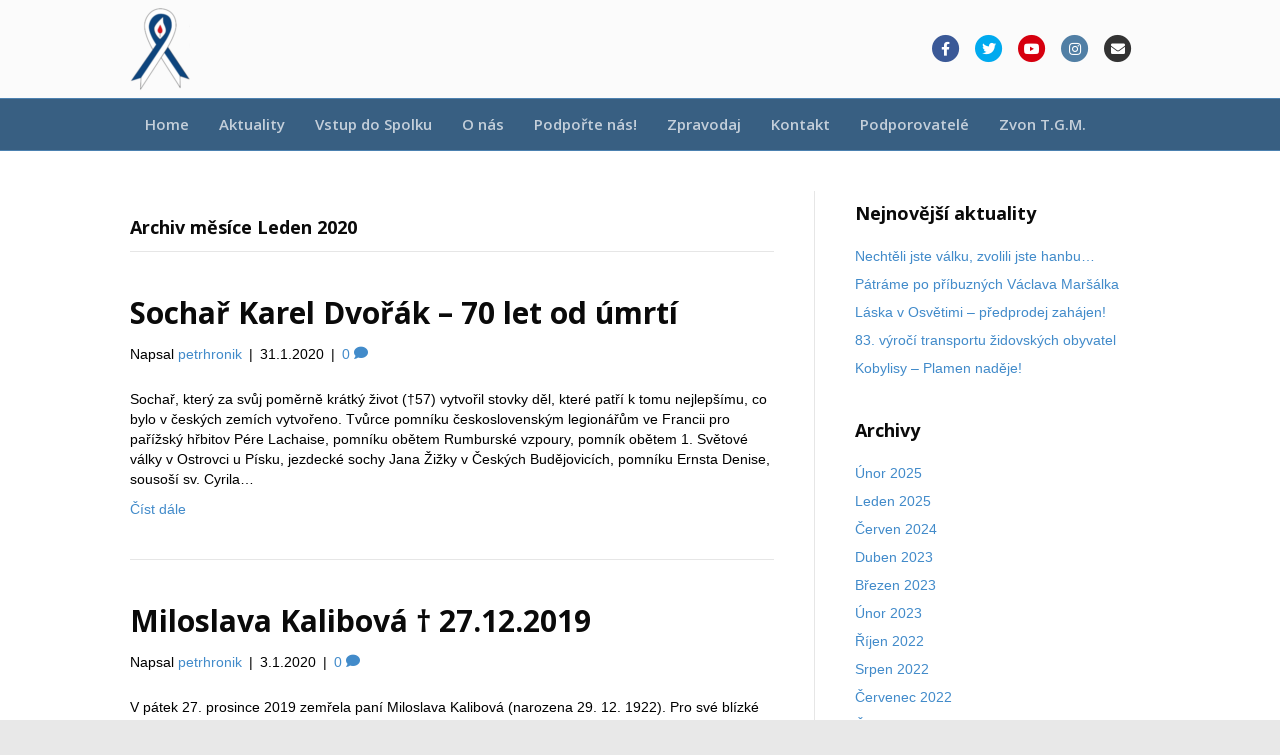

--- FILE ---
content_type: text/html; charset=UTF-8
request_url: https://spolekodboje.cz/2020/01/
body_size: 10978
content:
<!DOCTYPE html><html lang="cs"><head><meta charset="UTF-8" /><meta name='viewport' content='width=device-width, initial-scale=1.0' /><meta http-equiv='X-UA-Compatible' content='IE=edge' /><link rel="profile" href="https://gmpg.org/xfn/11" /><link rel="pingback" href="https://spolekodboje.cz/xmlrpc.php" /> <!--[if lt IE 9]> <script src="https://spolekodboje.cz/assets/themes/bb-theme/js/html5shiv.js"></script> <script src="https://spolekodboje.cz/assets/themes/bb-theme/js/respond.min.js"></script> <![endif]--><meta name='robots' content='noindex, follow' /><style>img:is([sizes="auto" i], [sizes^="auto," i]) { contain-intrinsic-size: 3000px 1500px }</style><title>Leden 2020 - Spolek odboje</title><link rel="preload" as="style" href="https://fonts.googleapis.com/css?family=Open%20Sans%3A700%2C600&#038;subset=latin%2Clatin-ext&#038;display=swap" /><link rel="stylesheet" href="https://fonts.googleapis.com/css?family=Open%20Sans%3A700%2C600&#038;subset=latin%2Clatin-ext&#038;display=swap" media="print" onload="this.media='all'" /><noscript><link rel="stylesheet" href="https://fonts.googleapis.com/css?family=Open%20Sans%3A700%2C600&#038;subset=latin%2Clatin-ext&#038;display=swap" /></noscript><meta property="og:locale" content="cs_CZ" /><meta property="og:type" content="website" /><meta property="og:title" content="Leden 2020 - Spolek odboje" /><meta property="og:url" content="https://spolekodboje.cz/2020/01/" /><meta property="og:site_name" content="Spolek odboje" /><meta name="twitter:card" content="summary_large_image" /><meta name="twitter:site" content="@spolekodboje" /> <script type="application/ld+json" class="yoast-schema-graph">{"@context":"https://schema.org","@graph":[{"@type":"CollectionPage","@id":"https://spolekodboje.cz/2020/01/","url":"https://spolekodboje.cz/2020/01/","name":"Leden 2020 - Spolek odboje","isPartOf":{"@id":"https://spolekodboje.cz/#website"},"breadcrumb":{"@id":"https://spolekodboje.cz/2020/01/#breadcrumb"},"inLanguage":"cs"},{"@type":"BreadcrumbList","@id":"https://spolekodboje.cz/2020/01/#breadcrumb","itemListElement":[{"@type":"ListItem","position":1,"name":"Domů","item":"https://spolekodboje.cz/"},{"@type":"ListItem","position":2,"name":"Archivy pro Leden 2020"}]},{"@type":"WebSite","@id":"https://spolekodboje.cz/#website","url":"https://spolekodboje.cz/","name":"Spolek odboje","description":"Spolek odboje","publisher":{"@id":"https://spolekodboje.cz/#organization"},"potentialAction":[{"@type":"SearchAction","target":{"@type":"EntryPoint","urlTemplate":"https://spolekodboje.cz/?s={search_term_string}"},"query-input":"required name=search_term_string"}],"inLanguage":"cs"},{"@type":"Organization","@id":"https://spolekodboje.cz/#organization","name":"Spolek odboje","url":"https://spolekodboje.cz/","logo":{"@type":"ImageObject","inLanguage":"cs","@id":"https://spolekodboje.cz/#/schema/logo/image/","url":"https://spolekodboje.cz/assets/uploads/sites/426/2017/03/spolek-logo.png","contentUrl":"https://spolekodboje.cz/assets/uploads/sites/426/2017/03/spolek-logo.png","width":62,"height":90,"caption":"Spolek odboje"},"image":{"@id":"https://spolekodboje.cz/#/schema/logo/image/"},"sameAs":["https://www.facebook.com/spolekodboje","https://twitter.com/spolekodboje","https://www.instagram.com/spolekodboje/"]}]}</script> <link rel='dns-prefetch' href='//cdnjs.cloudflare.com' /><link rel='dns-prefetch' href='//fonts.googleapis.com' /><link href='https://fonts.gstatic.com' crossorigin rel='preconnect' /><link rel="alternate" type="application/rss+xml" title="Spolek odboje &raquo; RSS zdroj" href="https://spolekodboje.cz/feed/" /><link rel="alternate" type="application/rss+xml" title="Spolek odboje &raquo; RSS komentářů" href="https://spolekodboje.cz/comments/feed/" /><link rel='stylesheet' id='wp-block-library-css' href='https://spolekodboje.cz/wp-includes/css/dist/block-library/style.min.css' type='text/css' media='all' /><style id='wp-block-library-theme-inline-css' type='text/css'>.wp-block-audio :where(figcaption){color:#555;font-size:13px;text-align:center}.is-dark-theme .wp-block-audio :where(figcaption){color:#ffffffa6}.wp-block-audio{margin:0 0 1em}.wp-block-code{border:1px solid #ccc;border-radius:4px;font-family:Menlo,Consolas,monaco,monospace;padding:.8em 1em}.wp-block-embed :where(figcaption){color:#555;font-size:13px;text-align:center}.is-dark-theme .wp-block-embed :where(figcaption){color:#ffffffa6}.wp-block-embed{margin:0 0 1em}.blocks-gallery-caption{color:#555;font-size:13px;text-align:center}.is-dark-theme .blocks-gallery-caption{color:#ffffffa6}:root :where(.wp-block-image figcaption){color:#555;font-size:13px;text-align:center}.is-dark-theme :root :where(.wp-block-image figcaption){color:#ffffffa6}.wp-block-image{margin:0 0 1em}.wp-block-pullquote{border-bottom:4px solid;border-top:4px solid;color:currentColor;margin-bottom:1.75em}.wp-block-pullquote cite,.wp-block-pullquote footer,.wp-block-pullquote__citation{color:currentColor;font-size:.8125em;font-style:normal;text-transform:uppercase}.wp-block-quote{border-left:.25em solid;margin:0 0 1.75em;padding-left:1em}.wp-block-quote cite,.wp-block-quote footer{color:currentColor;font-size:.8125em;font-style:normal;position:relative}.wp-block-quote:where(.has-text-align-right){border-left:none;border-right:.25em solid;padding-left:0;padding-right:1em}.wp-block-quote:where(.has-text-align-center){border:none;padding-left:0}.wp-block-quote.is-large,.wp-block-quote.is-style-large,.wp-block-quote:where(.is-style-plain){border:none}.wp-block-search .wp-block-search__label{font-weight:700}.wp-block-search__button{border:1px solid #ccc;padding:.375em .625em}:where(.wp-block-group.has-background){padding:1.25em 2.375em}.wp-block-separator.has-css-opacity{opacity:.4}.wp-block-separator{border:none;border-bottom:2px solid;margin-left:auto;margin-right:auto}.wp-block-separator.has-alpha-channel-opacity{opacity:1}.wp-block-separator:not(.is-style-wide):not(.is-style-dots){width:100px}.wp-block-separator.has-background:not(.is-style-dots){border-bottom:none;height:1px}.wp-block-separator.has-background:not(.is-style-wide):not(.is-style-dots){height:2px}.wp-block-table{margin:0 0 1em}.wp-block-table td,.wp-block-table th{word-break:normal}.wp-block-table :where(figcaption){color:#555;font-size:13px;text-align:center}.is-dark-theme .wp-block-table :where(figcaption){color:#ffffffa6}.wp-block-video :where(figcaption){color:#555;font-size:13px;text-align:center}.is-dark-theme .wp-block-video :where(figcaption){color:#ffffffa6}.wp-block-video{margin:0 0 1em}:root :where(.wp-block-template-part.has-background){margin-bottom:0;margin-top:0;padding:1.25em 2.375em}</style><style id='classic-theme-styles-inline-css' type='text/css'>/*! This file is auto-generated */
.wp-block-button__link{color:#fff;background-color:#32373c;border-radius:9999px;box-shadow:none;text-decoration:none;padding:calc(.667em + 2px) calc(1.333em + 2px);font-size:1.125em}.wp-block-file__button{background:#32373c;color:#fff;text-decoration:none}</style><style id='global-styles-inline-css' type='text/css'>:root{--wp--preset--aspect-ratio--square: 1;--wp--preset--aspect-ratio--4-3: 4/3;--wp--preset--aspect-ratio--3-4: 3/4;--wp--preset--aspect-ratio--3-2: 3/2;--wp--preset--aspect-ratio--2-3: 2/3;--wp--preset--aspect-ratio--16-9: 16/9;--wp--preset--aspect-ratio--9-16: 9/16;--wp--preset--color--black: #000000;--wp--preset--color--cyan-bluish-gray: #abb8c3;--wp--preset--color--white: #ffffff;--wp--preset--color--pale-pink: #f78da7;--wp--preset--color--vivid-red: #cf2e2e;--wp--preset--color--luminous-vivid-orange: #ff6900;--wp--preset--color--luminous-vivid-amber: #fcb900;--wp--preset--color--light-green-cyan: #7bdcb5;--wp--preset--color--vivid-green-cyan: #00d084;--wp--preset--color--pale-cyan-blue: #8ed1fc;--wp--preset--color--vivid-cyan-blue: #0693e3;--wp--preset--color--vivid-purple: #9b51e0;--wp--preset--gradient--vivid-cyan-blue-to-vivid-purple: linear-gradient(135deg,rgba(6,147,227,1) 0%,rgb(155,81,224) 100%);--wp--preset--gradient--light-green-cyan-to-vivid-green-cyan: linear-gradient(135deg,rgb(122,220,180) 0%,rgb(0,208,130) 100%);--wp--preset--gradient--luminous-vivid-amber-to-luminous-vivid-orange: linear-gradient(135deg,rgba(252,185,0,1) 0%,rgba(255,105,0,1) 100%);--wp--preset--gradient--luminous-vivid-orange-to-vivid-red: linear-gradient(135deg,rgba(255,105,0,1) 0%,rgb(207,46,46) 100%);--wp--preset--gradient--very-light-gray-to-cyan-bluish-gray: linear-gradient(135deg,rgb(238,238,238) 0%,rgb(169,184,195) 100%);--wp--preset--gradient--cool-to-warm-spectrum: linear-gradient(135deg,rgb(74,234,220) 0%,rgb(151,120,209) 20%,rgb(207,42,186) 40%,rgb(238,44,130) 60%,rgb(251,105,98) 80%,rgb(254,248,76) 100%);--wp--preset--gradient--blush-light-purple: linear-gradient(135deg,rgb(255,206,236) 0%,rgb(152,150,240) 100%);--wp--preset--gradient--blush-bordeaux: linear-gradient(135deg,rgb(254,205,165) 0%,rgb(254,45,45) 50%,rgb(107,0,62) 100%);--wp--preset--gradient--luminous-dusk: linear-gradient(135deg,rgb(255,203,112) 0%,rgb(199,81,192) 50%,rgb(65,88,208) 100%);--wp--preset--gradient--pale-ocean: linear-gradient(135deg,rgb(255,245,203) 0%,rgb(182,227,212) 50%,rgb(51,167,181) 100%);--wp--preset--gradient--electric-grass: linear-gradient(135deg,rgb(202,248,128) 0%,rgb(113,206,126) 100%);--wp--preset--gradient--midnight: linear-gradient(135deg,rgb(2,3,129) 0%,rgb(40,116,252) 100%);--wp--preset--font-size--small: 13px;--wp--preset--font-size--medium: 20px;--wp--preset--font-size--large: 36px;--wp--preset--font-size--x-large: 42px;--wp--preset--spacing--20: 0.44rem;--wp--preset--spacing--30: 0.67rem;--wp--preset--spacing--40: 1rem;--wp--preset--spacing--50: 1.5rem;--wp--preset--spacing--60: 2.25rem;--wp--preset--spacing--70: 3.38rem;--wp--preset--spacing--80: 5.06rem;--wp--preset--shadow--natural: 6px 6px 9px rgba(0, 0, 0, 0.2);--wp--preset--shadow--deep: 12px 12px 50px rgba(0, 0, 0, 0.4);--wp--preset--shadow--sharp: 6px 6px 0px rgba(0, 0, 0, 0.2);--wp--preset--shadow--outlined: 6px 6px 0px -3px rgba(255, 255, 255, 1), 6px 6px rgba(0, 0, 0, 1);--wp--preset--shadow--crisp: 6px 6px 0px rgba(0, 0, 0, 1);}:where(.is-layout-flex){gap: 0.5em;}:where(.is-layout-grid){gap: 0.5em;}body .is-layout-flex{display: flex;}.is-layout-flex{flex-wrap: wrap;align-items: center;}.is-layout-flex > :is(*, div){margin: 0;}body .is-layout-grid{display: grid;}.is-layout-grid > :is(*, div){margin: 0;}:where(.wp-block-columns.is-layout-flex){gap: 2em;}:where(.wp-block-columns.is-layout-grid){gap: 2em;}:where(.wp-block-post-template.is-layout-flex){gap: 1.25em;}:where(.wp-block-post-template.is-layout-grid){gap: 1.25em;}.has-black-color{color: var(--wp--preset--color--black) !important;}.has-cyan-bluish-gray-color{color: var(--wp--preset--color--cyan-bluish-gray) !important;}.has-white-color{color: var(--wp--preset--color--white) !important;}.has-pale-pink-color{color: var(--wp--preset--color--pale-pink) !important;}.has-vivid-red-color{color: var(--wp--preset--color--vivid-red) !important;}.has-luminous-vivid-orange-color{color: var(--wp--preset--color--luminous-vivid-orange) !important;}.has-luminous-vivid-amber-color{color: var(--wp--preset--color--luminous-vivid-amber) !important;}.has-light-green-cyan-color{color: var(--wp--preset--color--light-green-cyan) !important;}.has-vivid-green-cyan-color{color: var(--wp--preset--color--vivid-green-cyan) !important;}.has-pale-cyan-blue-color{color: var(--wp--preset--color--pale-cyan-blue) !important;}.has-vivid-cyan-blue-color{color: var(--wp--preset--color--vivid-cyan-blue) !important;}.has-vivid-purple-color{color: var(--wp--preset--color--vivid-purple) !important;}.has-black-background-color{background-color: var(--wp--preset--color--black) !important;}.has-cyan-bluish-gray-background-color{background-color: var(--wp--preset--color--cyan-bluish-gray) !important;}.has-white-background-color{background-color: var(--wp--preset--color--white) !important;}.has-pale-pink-background-color{background-color: var(--wp--preset--color--pale-pink) !important;}.has-vivid-red-background-color{background-color: var(--wp--preset--color--vivid-red) !important;}.has-luminous-vivid-orange-background-color{background-color: var(--wp--preset--color--luminous-vivid-orange) !important;}.has-luminous-vivid-amber-background-color{background-color: var(--wp--preset--color--luminous-vivid-amber) !important;}.has-light-green-cyan-background-color{background-color: var(--wp--preset--color--light-green-cyan) !important;}.has-vivid-green-cyan-background-color{background-color: var(--wp--preset--color--vivid-green-cyan) !important;}.has-pale-cyan-blue-background-color{background-color: var(--wp--preset--color--pale-cyan-blue) !important;}.has-vivid-cyan-blue-background-color{background-color: var(--wp--preset--color--vivid-cyan-blue) !important;}.has-vivid-purple-background-color{background-color: var(--wp--preset--color--vivid-purple) !important;}.has-black-border-color{border-color: var(--wp--preset--color--black) !important;}.has-cyan-bluish-gray-border-color{border-color: var(--wp--preset--color--cyan-bluish-gray) !important;}.has-white-border-color{border-color: var(--wp--preset--color--white) !important;}.has-pale-pink-border-color{border-color: var(--wp--preset--color--pale-pink) !important;}.has-vivid-red-border-color{border-color: var(--wp--preset--color--vivid-red) !important;}.has-luminous-vivid-orange-border-color{border-color: var(--wp--preset--color--luminous-vivid-orange) !important;}.has-luminous-vivid-amber-border-color{border-color: var(--wp--preset--color--luminous-vivid-amber) !important;}.has-light-green-cyan-border-color{border-color: var(--wp--preset--color--light-green-cyan) !important;}.has-vivid-green-cyan-border-color{border-color: var(--wp--preset--color--vivid-green-cyan) !important;}.has-pale-cyan-blue-border-color{border-color: var(--wp--preset--color--pale-cyan-blue) !important;}.has-vivid-cyan-blue-border-color{border-color: var(--wp--preset--color--vivid-cyan-blue) !important;}.has-vivid-purple-border-color{border-color: var(--wp--preset--color--vivid-purple) !important;}.has-vivid-cyan-blue-to-vivid-purple-gradient-background{background: var(--wp--preset--gradient--vivid-cyan-blue-to-vivid-purple) !important;}.has-light-green-cyan-to-vivid-green-cyan-gradient-background{background: var(--wp--preset--gradient--light-green-cyan-to-vivid-green-cyan) !important;}.has-luminous-vivid-amber-to-luminous-vivid-orange-gradient-background{background: var(--wp--preset--gradient--luminous-vivid-amber-to-luminous-vivid-orange) !important;}.has-luminous-vivid-orange-to-vivid-red-gradient-background{background: var(--wp--preset--gradient--luminous-vivid-orange-to-vivid-red) !important;}.has-very-light-gray-to-cyan-bluish-gray-gradient-background{background: var(--wp--preset--gradient--very-light-gray-to-cyan-bluish-gray) !important;}.has-cool-to-warm-spectrum-gradient-background{background: var(--wp--preset--gradient--cool-to-warm-spectrum) !important;}.has-blush-light-purple-gradient-background{background: var(--wp--preset--gradient--blush-light-purple) !important;}.has-blush-bordeaux-gradient-background{background: var(--wp--preset--gradient--blush-bordeaux) !important;}.has-luminous-dusk-gradient-background{background: var(--wp--preset--gradient--luminous-dusk) !important;}.has-pale-ocean-gradient-background{background: var(--wp--preset--gradient--pale-ocean) !important;}.has-electric-grass-gradient-background{background: var(--wp--preset--gradient--electric-grass) !important;}.has-midnight-gradient-background{background: var(--wp--preset--gradient--midnight) !important;}.has-small-font-size{font-size: var(--wp--preset--font-size--small) !important;}.has-medium-font-size{font-size: var(--wp--preset--font-size--medium) !important;}.has-large-font-size{font-size: var(--wp--preset--font-size--large) !important;}.has-x-large-font-size{font-size: var(--wp--preset--font-size--x-large) !important;}
:where(.wp-block-post-template.is-layout-flex){gap: 1.25em;}:where(.wp-block-post-template.is-layout-grid){gap: 1.25em;}
:where(.wp-block-columns.is-layout-flex){gap: 2em;}:where(.wp-block-columns.is-layout-grid){gap: 2em;}
:root :where(.wp-block-pullquote){font-size: 1.5em;line-height: 1.6;}</style><link rel='stylesheet' id='featherlight-css-css' href='https://spolekodboje.cz/assets/plugins/mujweb/lib/featherlight/featherlight.min.css' type='text/css' media='all' /><link rel='stylesheet' id='mw-global-css' href='https://spolekodboje.cz/assets/cache/autoptimize/426/css/autoptimize_single_20d6cb79abc6d33651efffea111a59b0.css' type='text/css' media='all' /><link rel='stylesheet' id='tooltipster-css' href='https://spolekodboje.cz/assets/plugins/mujweb/lib/tooltipster/dist/css/tooltipster.bundle.min.css' type='text/css' media='all' /><link rel='stylesheet' id='tooltipster-punk-css' href='https://spolekodboje.cz/assets/plugins/mujweb/lib/tooltipster/dist/css/plugins/tooltipster/sideTip/themes/tooltipster-sideTip-punk.min.css' type='text/css' media='all' /><link rel='stylesheet' id='js-offcanvas-css' href='https://spolekodboje.cz/assets/cache/autoptimize/426/css/autoptimize_single_a82819fc089f3e5db2eb34476808ba44.css' type='text/css' media='all' /><link rel='stylesheet' id='jquery-magnificpopup-css' href='https://spolekodboje.cz/assets/cache/autoptimize/426/css/autoptimize_single_e3773b4604f13b836ddbc934b913e0f1.css?ver=2.8.6.1' type='text/css' media='all' /><link rel='stylesheet' id='bootstrap-css' href='https://spolekodboje.cz/assets/themes/bb-theme/css/bootstrap.min.css?ver=1.7.3' type='text/css' media='all' /><link rel='stylesheet' id='fl-automator-skin-css' href='https://spolekodboje.cz/assets/cache/autoptimize/426/css/autoptimize_single_2b89c3588a825630ab9d7fd3a0d8fa48.css?ver=1.7.3' type='text/css' media='all' /> <script type="text/javascript" src="https://spolekodboje.cz/wp-includes/js/jquery/jquery.min.js" id="jquery-core-js"></script> <script defer type="text/javascript" src="https://spolekodboje.cz/wp-includes/js/jquery/jquery-migrate.min.js" id="jquery-migrate-js"></script> <link rel="https://api.w.org/" href="https://spolekodboje.cz/wp-json/" /><link rel="EditURI" type="application/rsd+xml" title="RSD" href="https://spolekodboje.cz/xmlrpc.php?rsd" /><style type="text/css">.recentcomments a{display:inline !important;padding:0 !important;margin:0 !important;}</style></head><body class="archive date fl-builder-2-8-6-1 fl-themer-1-4-11-2 fl-theme-1-7-3 fl-framework-bootstrap fl-preset-stripe fl-full-width" itemscope="itemscope" itemtype="https://schema.org/WebPage"><div class="fl-page"><header class="fl-page-header fl-page-header-fixed fl-page-nav-right fl-page-nav-toggle-icon fl-page-nav-toggle-visible-mobile"><div class="fl-page-header-wrap"><div class="fl-page-header-container container"><div class="fl-page-header-row row"><div class="fl-page-logo-wrap col-md-3 col-sm-12"><div class="fl-page-header-logo"> <a href="https://spolekodboje.cz/"><img data-no-lazy="1" class="fl-logo-img" itemscope itemtype="https://schema.org/ImageObject" src="https://spolekodboje.cz/assets/uploads/sites/426/2016/10/Logo-bez-textu-e1680210608132.png" data-retina="" alt="Spolek odboje" /><meta itemprop="name" content="Spolek odboje" /></a></div></div><div class="fl-page-fixed-nav-wrap col-md-9 col-sm-12"><div class="fl-page-nav-wrap"><nav class="fl-page-nav fl-nav navbar navbar-default" role="navigation" aria-label="Menu záhlaví"> <button type="button" class="navbar-toggle" data-toggle="collapse" data-target=".fl-page-nav-collapse"> <span><i class="fas fa-bars"></i></span> </button><div class="fl-page-nav-collapse collapse navbar-collapse"><ul id="menu-hlavni-menu" class="nav navbar-nav navbar-right menu"><li id="menu-item-21" class="menu-item menu-item-type-post_type menu-item-object-page menu-item-home menu-item-21 nav-item"><a href="https://spolekodboje.cz/" class="nav-link">Home</a></li><li id="menu-item-54" class="menu-item menu-item-type-post_type menu-item-object-page menu-item-54 nav-item"><a href="https://spolekodboje.cz/aktuality/" class="nav-link">Aktuality</a></li><li id="menu-item-528" class="menu-item menu-item-type-post_type menu-item-object-page menu-item-528 nav-item"><a target="_blank" href="https://spolekodboje.cz/vstup-do-spolku/" class="nav-link">Vstup do Spolku</a></li><li id="menu-item-53" class="menu-item menu-item-type-post_type menu-item-object-page menu-item-53 nav-item"><a href="https://spolekodboje.cz/o-nas/" class="nav-link">O nás</a></li><li id="menu-item-55" class="menu-item menu-item-type-post_type menu-item-object-page menu-item-55 nav-item"><a href="https://spolekodboje.cz/podpora/" class="nav-link">Podpořte nás!</a></li><li id="menu-item-57" class="menu-item menu-item-type-post_type menu-item-object-page menu-item-57 nav-item"><a href="https://spolekodboje.cz/zpravodaj/" class="nav-link">Zpravodaj</a></li><li id="menu-item-58" class="menu-item menu-item-type-post_type menu-item-object-page menu-item-58 nav-item"><a href="https://spolekodboje.cz/kontakt/" class="nav-link">Kontakt</a></li><li id="menu-item-254" class="menu-item menu-item-type-post_type menu-item-object-page menu-item-254 nav-item"><a href="https://spolekodboje.cz/podporovatele/" class="nav-link">Podporovatelé</a></li><li id="menu-item-1019" class="menu-item menu-item-type-post_type menu-item-object-page menu-item-1019 nav-item"><a href="https://spolekodboje.cz/zvon-t-g-m-2/" class="nav-link">Zvon T.G.M.</a></li></ul></div></nav></div></div></div></div></div></header><header class="fl-page-header fl-page-header-primary fl-page-nav-bottom fl-page-nav-toggle-icon fl-page-nav-toggle-visible-mobile" data-fl-distance=50 itemscope="itemscope" itemtype="https://schema.org/WPHeader"><div class="fl-page-header-wrap"><div class="fl-page-header-container container"><div class="fl-page-header-row row"><div class="col-md-6 col-sm-6 fl-page-header-logo-col"><div class="fl-page-header-logo" itemscope="itemscope" itemtype="https://schema.org/Organization"> <a href="https://spolekodboje.cz/" itemprop="url"><img data-no-lazy="1" class="fl-logo-img" itemscope itemtype="https://schema.org/ImageObject" src="https://spolekodboje.cz/assets/uploads/sites/426/2016/10/Logo-bez-textu-e1680210608132.png" data-retina="" alt="Spolek odboje" /><meta itemprop="name" content="Spolek odboje" /></a></div></div><div class="col-md-6 col-sm-6"><div class="fl-page-header-content"><div class="fl-page-header-text"></div><div class="fl-social-icons"> <a href="https://www.facebook.com/spolekodboje/" class="fa-stack icon-facebook-f" target="_blank" rel="noopener noreferrer"><span class="sr-only">Facebook</span> <i class="fas fa-circle fa-stack-2x branded"></i> <i class="fab fa-facebook-f branded fa-stack-1x fa-inverse"></i> </a><a href="https://twitter.com/spolekodboje" class="fa-stack icon-twitter" target="_blank" rel="noopener noreferrer"><span class="sr-only">Twitter</span> <i class="fas fa-circle fa-stack-2x branded"></i> <i class="fab fa-twitter branded fa-stack-1x fa-inverse"></i> </a><a href="https://www.youtube.com/channel/UC2iP2qwC6q0CWHOE4ex8aVQ" class="fa-stack icon-youtube" target="_blank" rel="noopener noreferrer"><span class="sr-only">Youtube</span> <i class="fas fa-circle fa-stack-2x branded"></i> <i class="fab fa-youtube branded fa-stack-1x fa-inverse"></i> </a><a href="https://www.instagram.com/spolekodboje/" class="fa-stack icon-instagram" target="_blank" rel="noopener noreferrer"><span class="sr-only">Instagram</span> <i class="fas fa-circle fa-stack-2x branded"></i> <i class="fab fa-instagram branded fa-stack-1x fa-inverse"></i> </a><a href="mailto:info@spolekodboje.cz" class="fa-stack icon-envelope" rel="noopener noreferrer"><span class="sr-only">Email</span> <i class="fas fa-circle fa-stack-2x branded"></i> <i class="fas fa-envelope branded fa-stack-1x fa-inverse"></i> </a></div></div></div></div></div></div><div class="fl-page-nav-wrap"><div class="fl-page-nav-container container"><nav class="fl-page-nav navbar navbar-default" role="navigation" aria-label="Menu záhlaví" itemscope="itemscope" itemtype="https://schema.org/SiteNavigationElement"> <button type="button" class="navbar-toggle" data-toggle="collapse" data-target=".fl-page-nav-collapse"> <span><i class="fas fa-bars"></i></span> </button><div class="fl-page-nav-collapse collapse navbar-collapse"><ul id="menu-hlavni-menu-1" class="nav navbar-nav menu"><li class="menu-item menu-item-type-post_type menu-item-object-page menu-item-home menu-item-21 nav-item"><a href="https://spolekodboje.cz/" class="nav-link">Home</a></li><li class="menu-item menu-item-type-post_type menu-item-object-page menu-item-54 nav-item"><a href="https://spolekodboje.cz/aktuality/" class="nav-link">Aktuality</a></li><li class="menu-item menu-item-type-post_type menu-item-object-page menu-item-528 nav-item"><a target="_blank" href="https://spolekodboje.cz/vstup-do-spolku/" class="nav-link">Vstup do Spolku</a></li><li class="menu-item menu-item-type-post_type menu-item-object-page menu-item-53 nav-item"><a href="https://spolekodboje.cz/o-nas/" class="nav-link">O nás</a></li><li class="menu-item menu-item-type-post_type menu-item-object-page menu-item-55 nav-item"><a href="https://spolekodboje.cz/podpora/" class="nav-link">Podpořte nás!</a></li><li class="menu-item menu-item-type-post_type menu-item-object-page menu-item-57 nav-item"><a href="https://spolekodboje.cz/zpravodaj/" class="nav-link">Zpravodaj</a></li><li class="menu-item menu-item-type-post_type menu-item-object-page menu-item-58 nav-item"><a href="https://spolekodboje.cz/kontakt/" class="nav-link">Kontakt</a></li><li class="menu-item menu-item-type-post_type menu-item-object-page menu-item-254 nav-item"><a href="https://spolekodboje.cz/podporovatele/" class="nav-link">Podporovatelé</a></li><li class="menu-item menu-item-type-post_type menu-item-object-page menu-item-1019 nav-item"><a href="https://spolekodboje.cz/zvon-t-g-m-2/" class="nav-link">Zvon T.G.M.</a></li></ul></div></nav></div></div></header><div class="fl-page-content" itemprop="mainContentOfPage"><div class="fl-archive container"><div class="row"><div class="fl-content fl-content-left col-md-8" itemscope="itemscope" itemtype="http://schema.org/Blog"><header class="fl-archive-header"><h1 class="fl-archive-title">Archiv měsíce  Leden 2020</h1></header><article class="fl-post post-1298 post type-post status-publish format-standard hentry category-nezarazene tag-karel-dvorak tag-legie tag-pariz tag-pere-la-chaise tag-sochar" id="fl-post-1298" itemscope="itemscope" itemtype="https://schema.org/BlogPosting"><header class="fl-post-header"><h2 class="fl-post-title" itemprop="headline"> <a href="https://spolekodboje.cz/sochar-karel-dvorak-70-let-od-umrti/" rel="bookmark" title="Sochař Karel Dvořák &#8211; 70 let od úmrtí">Sochař Karel Dvořák &#8211; 70 let od úmrtí</a></h2><div class="fl-post-meta fl-post-meta-top"><span class="fl-post-author">Napsal <a href="https://spolekodboje.cz/author/petrhronik/"><span>petrhronik</span></a></span><span class="fl-sep"> | </span><span class="fl-post-date">31.1.2020</span><span class="fl-sep"> | </span><span class="fl-comments-popup-link"><a href="https://spolekodboje.cz/sochar-karel-dvorak-70-let-od-umrti/#respond">0 <i class="fas fa-comment"></i></a></span></div><meta itemscope itemprop="mainEntityOfPage" itemtype="https://schema.org/WebPage" itemid="https://spolekodboje.cz/sochar-karel-dvorak-70-let-od-umrti/" content="Sochař Karel Dvořák &#8211; 70 let od úmrtí" /><meta itemprop="datePublished" content="2020-01-31" /><meta itemprop="dateModified" content="2020-01-31" /><div itemprop="publisher" itemscope itemtype="https://schema.org/Organization"><meta itemprop="name" content="Spolek odboje"><div itemprop="logo" itemscope itemtype="https://schema.org/ImageObject"><meta itemprop="url" content="https://spolekodboje.cz/assets/uploads/sites/426/2016/10/Logo-bez-textu-e1680210608132.png"></div></div><div itemscope itemprop="author" itemtype="https://schema.org/Person"><meta itemprop="url" content="https://spolekodboje.cz/author/petrhronik/" /><meta itemprop="name" content="petrhronik" /></div><div itemprop="interactionStatistic" itemscope itemtype="https://schema.org/InteractionCounter"><meta itemprop="interactionType" content="https://schema.org/CommentAction" /><meta itemprop="userInteractionCount" content="0" /></div></header><div class="fl-post-content clearfix" itemprop="text"><p>Sochař, který za svůj poměrně krátký život (†57) vytvořil stovky děl, které patří k tomu nejlepšímu, co bylo v českých zemích vytvořeno. Tvůrce pomníku československým legionářům ve Francii pro pařížský hřbitov Pére Lachaise, pomníku obětem Rumburské vzpoury, pomník obětem 1. Světové války v Ostrovci u Písku, jezdecké sochy Jana Žižky v Českých Budějovicích, pomníku Ernsta Denise, sousoší sv. Cyrila&hellip;</p> <a class="fl-post-more-link" href="https://spolekodboje.cz/sochar-karel-dvorak-70-let-od-umrti/">Číst dále</a></div></article><article class="fl-post post-1281 post type-post status-publish format-standard hentry category-nezarazene tag-lidice tag-lidicka-zena tag-miloslava-kalibova tag-miloslava-suchankova tag-spolek-odboje" id="fl-post-1281" itemscope="itemscope" itemtype="https://schema.org/BlogPosting"><header class="fl-post-header"><h2 class="fl-post-title" itemprop="headline"> <a href="https://spolekodboje.cz/miloslava-kalibova-%e2%80%a0-27-12-2019/" rel="bookmark" title="Miloslava Kalibová † 27.12.2019">Miloslava Kalibová † 27.12.2019</a></h2><div class="fl-post-meta fl-post-meta-top"><span class="fl-post-author">Napsal <a href="https://spolekodboje.cz/author/petrhronik/"><span>petrhronik</span></a></span><span class="fl-sep"> | </span><span class="fl-post-date">3.1.2020</span><span class="fl-sep"> | </span><span class="fl-comments-popup-link"><a href="https://spolekodboje.cz/miloslava-kalibova-%e2%80%a0-27-12-2019/#respond">0 <i class="fas fa-comment"></i></a></span></div><meta itemscope itemprop="mainEntityOfPage" itemtype="https://schema.org/WebPage" itemid="https://spolekodboje.cz/miloslava-kalibova-%e2%80%a0-27-12-2019/" content="Miloslava Kalibová † 27.12.2019" /><meta itemprop="datePublished" content="2020-01-03" /><meta itemprop="dateModified" content="2020-01-03" /><div itemprop="publisher" itemscope itemtype="https://schema.org/Organization"><meta itemprop="name" content="Spolek odboje"><div itemprop="logo" itemscope itemtype="https://schema.org/ImageObject"><meta itemprop="url" content="https://spolekodboje.cz/assets/uploads/sites/426/2016/10/Logo-bez-textu-e1680210608132.png"></div></div><div itemscope itemprop="author" itemtype="https://schema.org/Person"><meta itemprop="url" content="https://spolekodboje.cz/author/petrhronik/" /><meta itemprop="name" content="petrhronik" /></div><div itemprop="interactionStatistic" itemscope itemtype="https://schema.org/InteractionCounter"><meta itemprop="interactionType" content="https://schema.org/CommentAction" /><meta itemprop="userInteractionCount" content="0" /></div></header><div class="fl-post-content clearfix" itemprop="text"><p>V&nbsp;pátek 27. prosince 2019 zemřela paní Miloslava Kalibová (narozena 29. 12. 1922). Pro své blízké nesmírně laskavá a vždy usměvavá žena, skromná, ač velmi vzdělaná a inteligentní. Zanechala zde jako poslední žijící Lidickou ženu svou sestru Jaroslavu Skleničkovou (narozena 27. 3. 1926). Obě sestry zažily lidickou tragédii, přežily hrůzy koncentráku Ravensbrücku s&nbsp;maminkou Annou. Tatínka Jaroslava&hellip;</p> <a class="fl-post-more-link" href="https://spolekodboje.cz/miloslava-kalibova-%e2%80%a0-27-12-2019/">Číst dále</a></div></article></div><div class="fl-sidebar fl-sidebar-right fl-sidebar-display-desktop col-md-4" itemscope="itemscope" itemtype="https://schema.org/WPSideBar"><aside id="recent-posts-5" class="fl-widget widget_recent_entries"><h4 class="fl-widget-title">Nejnovější aktuality</h4><ul><li> <a href="https://spolekodboje.cz/nechteli-jste-valku-zvolili-jste-hanbu/">Nechtěli jste válku, zvolili jste hanbu&#8230;</a></li><li> <a href="https://spolekodboje.cz/patrame-po-pribuznych-vaclava-marsalka/">Pátráme po příbuzných Václava Maršálka</a></li><li> <a href="https://spolekodboje.cz/laska-v-osvetimi-predprodej-zahajen/">Láska v Osvětimi &#8211; předprodej zahájen!</a></li><li> <a href="https://spolekodboje.cz/83-vyroci-transportu-zidovskych-obyvatel/">83. výročí transportu židovských obyvatel</a></li><li> <a href="https://spolekodboje.cz/kobylisy-plamen-nadeje/">Kobylisy &#8211; Plamen naděje!</a></li></ul></aside><aside id="archives-5" class="fl-widget widget_archive"><h4 class="fl-widget-title">Archivy</h4><ul><li><a href='https://spolekodboje.cz/2025/02/'>Únor 2025</a></li><li><a href='https://spolekodboje.cz/2025/01/'>Leden 2025</a></li><li><a href='https://spolekodboje.cz/2024/06/'>Červen 2024</a></li><li><a href='https://spolekodboje.cz/2023/04/'>Duben 2023</a></li><li><a href='https://spolekodboje.cz/2023/03/'>Březen 2023</a></li><li><a href='https://spolekodboje.cz/2023/02/'>Únor 2023</a></li><li><a href='https://spolekodboje.cz/2022/10/'>Říjen 2022</a></li><li><a href='https://spolekodboje.cz/2022/08/'>Srpen 2022</a></li><li><a href='https://spolekodboje.cz/2022/07/'>Červenec 2022</a></li><li><a href='https://spolekodboje.cz/2022/06/'>Červen 2022</a></li><li><a href='https://spolekodboje.cz/2022/05/'>Květen 2022</a></li><li><a href='https://spolekodboje.cz/2022/04/'>Duben 2022</a></li><li><a href='https://spolekodboje.cz/2022/03/'>Březen 2022</a></li><li><a href='https://spolekodboje.cz/2022/02/'>Únor 2022</a></li><li><a href='https://spolekodboje.cz/2021/12/'>Prosinec 2021</a></li><li><a href='https://spolekodboje.cz/2021/11/'>Listopad 2021</a></li><li><a href='https://spolekodboje.cz/2021/10/'>Říjen 2021</a></li><li><a href='https://spolekodboje.cz/2021/06/'>Červen 2021</a></li><li><a href='https://spolekodboje.cz/2021/05/'>Květen 2021</a></li><li><a href='https://spolekodboje.cz/2021/04/'>Duben 2021</a></li><li><a href='https://spolekodboje.cz/2021/03/'>Březen 2021</a></li><li><a href='https://spolekodboje.cz/2021/01/'>Leden 2021</a></li><li><a href='https://spolekodboje.cz/2020/12/'>Prosinec 2020</a></li><li><a href='https://spolekodboje.cz/2020/11/'>Listopad 2020</a></li><li><a href='https://spolekodboje.cz/2020/10/'>Říjen 2020</a></li><li><a href='https://spolekodboje.cz/2020/07/'>Červenec 2020</a></li><li><a href='https://spolekodboje.cz/2020/06/'>Červen 2020</a></li><li><a href='https://spolekodboje.cz/2020/05/'>Květen 2020</a></li><li><a href='https://spolekodboje.cz/2020/03/'>Březen 2020</a></li><li><a href='https://spolekodboje.cz/2020/01/' aria-current="page">Leden 2020</a></li><li><a href='https://spolekodboje.cz/2019/12/'>Prosinec 2019</a></li><li><a href='https://spolekodboje.cz/2019/11/'>Listopad 2019</a></li><li><a href='https://spolekodboje.cz/2019/10/'>Říjen 2019</a></li><li><a href='https://spolekodboje.cz/2019/09/'>Září 2019</a></li><li><a href='https://spolekodboje.cz/2019/07/'>Červenec 2019</a></li><li><a href='https://spolekodboje.cz/2019/05/'>Květen 2019</a></li><li><a href='https://spolekodboje.cz/2019/04/'>Duben 2019</a></li><li><a href='https://spolekodboje.cz/2019/03/'>Březen 2019</a></li><li><a href='https://spolekodboje.cz/2019/02/'>Únor 2019</a></li><li><a href='https://spolekodboje.cz/2019/01/'>Leden 2019</a></li><li><a href='https://spolekodboje.cz/2018/12/'>Prosinec 2018</a></li><li><a href='https://spolekodboje.cz/2018/11/'>Listopad 2018</a></li><li><a href='https://spolekodboje.cz/2018/10/'>Říjen 2018</a></li><li><a href='https://spolekodboje.cz/2018/09/'>Září 2018</a></li><li><a href='https://spolekodboje.cz/2018/08/'>Srpen 2018</a></li><li><a href='https://spolekodboje.cz/2018/07/'>Červenec 2018</a></li><li><a href='https://spolekodboje.cz/2018/06/'>Červen 2018</a></li><li><a href='https://spolekodboje.cz/2018/05/'>Květen 2018</a></li><li><a href='https://spolekodboje.cz/2018/04/'>Duben 2018</a></li><li><a href='https://spolekodboje.cz/2018/03/'>Březen 2018</a></li><li><a href='https://spolekodboje.cz/2018/02/'>Únor 2018</a></li><li><a href='https://spolekodboje.cz/2017/12/'>Prosinec 2017</a></li><li><a href='https://spolekodboje.cz/2017/11/'>Listopad 2017</a></li><li><a href='https://spolekodboje.cz/2017/10/'>Říjen 2017</a></li><li><a href='https://spolekodboje.cz/2017/09/'>Září 2017</a></li><li><a href='https://spolekodboje.cz/2017/08/'>Srpen 2017</a></li><li><a href='https://spolekodboje.cz/2017/07/'>Červenec 2017</a></li><li><a href='https://spolekodboje.cz/2017/06/'>Červen 2017</a></li><li><a href='https://spolekodboje.cz/2017/05/'>Květen 2017</a></li><li><a href='https://spolekodboje.cz/2017/04/'>Duben 2017</a></li><li><a href='https://spolekodboje.cz/2017/03/'>Březen 2017</a></li></ul></aside><aside id="search-2" class="fl-widget widget_search"><form method="get" role="search" action="https://spolekodboje.cz/" title="Zadejte text a stiskněte Enter pro hledání."> <input type="search" class="fl-search-input form-control" name="s" value="Hledat" onfocus="if (this.value == 'Hledat') { this.value = ''; }" onblur="if (this.value == '') this.value='Hledat';" /></form></aside><aside id="recent-posts-2" class="fl-widget widget_recent_entries"><h4 class="fl-widget-title">Nejnovější příspěvky</h4><ul><li> <a href="https://spolekodboje.cz/nechteli-jste-valku-zvolili-jste-hanbu/">Nechtěli jste válku, zvolili jste hanbu&#8230;</a></li><li> <a href="https://spolekodboje.cz/patrame-po-pribuznych-vaclava-marsalka/">Pátráme po příbuzných Václava Maršálka</a></li><li> <a href="https://spolekodboje.cz/laska-v-osvetimi-predprodej-zahajen/">Láska v Osvětimi &#8211; předprodej zahájen!</a></li><li> <a href="https://spolekodboje.cz/83-vyroci-transportu-zidovskych-obyvatel/">83. výročí transportu židovských obyvatel</a></li><li> <a href="https://spolekodboje.cz/kobylisy-plamen-nadeje/">Kobylisy &#8211; Plamen naděje!</a></li></ul></aside><aside id="recent-comments-2" class="fl-widget widget_recent_comments"><h4 class="fl-widget-title">Nejnovější komentáře</h4><ul id="recentcomments"><li class="recentcomments"><span class="comment-author-link"><a href="http://www.lidice.cz" class="url" rel="ugc external nofollow">Antonín Nešpor</a></span>: <a href="https://spolekodboje.cz/kobylisy-plamen-nadeje/#comment-112887">Kobylisy &#8211; Plamen naděje!</a></li><li class="recentcomments"><span class="comment-author-link">Vilém Hofman</span>: <a href="https://spolekodboje.cz/jicin-v-kvetnovych-dnech-pred-75-lety/#comment-9626">Jičín v květnových dnech před 75 lety</a></li><li class="recentcomments"><span class="comment-author-link">Pavel Nesét</span>: <a href="https://spolekodboje.cz/jiri-neset-pochody-hladu-a-smrti-1944-1945/#comment-489">Jiří Nesét: Pochody hladu a smrti 1944-1945</a></li><li class="recentcomments"><span class="comment-author-link">E. Kotrčová</span>: <a href="https://spolekodboje.cz/pamatnik-vojsk-peti-armad-u-stoparky/#comment-228">Památník vojsk pěti armád &#8220;U Stopařky&#8221;</a></li><li class="recentcomments"><span class="comment-author-link">Emil Nachlinger</span>: <a href="https://spolekodboje.cz/stalag-luft-iii-a-velky-utek/#comment-131">Stalag Luft III a Velký útěk</a></li></ul></aside><aside id="archives-2" class="fl-widget widget_archive"><h4 class="fl-widget-title">Archivy</h4><ul><li><a href='https://spolekodboje.cz/2025/02/'>Únor 2025</a></li><li><a href='https://spolekodboje.cz/2025/01/'>Leden 2025</a></li><li><a href='https://spolekodboje.cz/2024/06/'>Červen 2024</a></li><li><a href='https://spolekodboje.cz/2023/04/'>Duben 2023</a></li><li><a href='https://spolekodboje.cz/2023/03/'>Březen 2023</a></li><li><a href='https://spolekodboje.cz/2023/02/'>Únor 2023</a></li><li><a href='https://spolekodboje.cz/2022/10/'>Říjen 2022</a></li><li><a href='https://spolekodboje.cz/2022/08/'>Srpen 2022</a></li><li><a href='https://spolekodboje.cz/2022/07/'>Červenec 2022</a></li><li><a href='https://spolekodboje.cz/2022/06/'>Červen 2022</a></li><li><a href='https://spolekodboje.cz/2022/05/'>Květen 2022</a></li><li><a href='https://spolekodboje.cz/2022/04/'>Duben 2022</a></li><li><a href='https://spolekodboje.cz/2022/03/'>Březen 2022</a></li><li><a href='https://spolekodboje.cz/2022/02/'>Únor 2022</a></li><li><a href='https://spolekodboje.cz/2021/12/'>Prosinec 2021</a></li><li><a href='https://spolekodboje.cz/2021/11/'>Listopad 2021</a></li><li><a href='https://spolekodboje.cz/2021/10/'>Říjen 2021</a></li><li><a href='https://spolekodboje.cz/2021/06/'>Červen 2021</a></li><li><a href='https://spolekodboje.cz/2021/05/'>Květen 2021</a></li><li><a href='https://spolekodboje.cz/2021/04/'>Duben 2021</a></li><li><a href='https://spolekodboje.cz/2021/03/'>Březen 2021</a></li><li><a href='https://spolekodboje.cz/2021/01/'>Leden 2021</a></li><li><a href='https://spolekodboje.cz/2020/12/'>Prosinec 2020</a></li><li><a href='https://spolekodboje.cz/2020/11/'>Listopad 2020</a></li><li><a href='https://spolekodboje.cz/2020/10/'>Říjen 2020</a></li><li><a href='https://spolekodboje.cz/2020/07/'>Červenec 2020</a></li><li><a href='https://spolekodboje.cz/2020/06/'>Červen 2020</a></li><li><a href='https://spolekodboje.cz/2020/05/'>Květen 2020</a></li><li><a href='https://spolekodboje.cz/2020/03/'>Březen 2020</a></li><li><a href='https://spolekodboje.cz/2020/01/' aria-current="page">Leden 2020</a></li><li><a href='https://spolekodboje.cz/2019/12/'>Prosinec 2019</a></li><li><a href='https://spolekodboje.cz/2019/11/'>Listopad 2019</a></li><li><a href='https://spolekodboje.cz/2019/10/'>Říjen 2019</a></li><li><a href='https://spolekodboje.cz/2019/09/'>Září 2019</a></li><li><a href='https://spolekodboje.cz/2019/07/'>Červenec 2019</a></li><li><a href='https://spolekodboje.cz/2019/05/'>Květen 2019</a></li><li><a href='https://spolekodboje.cz/2019/04/'>Duben 2019</a></li><li><a href='https://spolekodboje.cz/2019/03/'>Březen 2019</a></li><li><a href='https://spolekodboje.cz/2019/02/'>Únor 2019</a></li><li><a href='https://spolekodboje.cz/2019/01/'>Leden 2019</a></li><li><a href='https://spolekodboje.cz/2018/12/'>Prosinec 2018</a></li><li><a href='https://spolekodboje.cz/2018/11/'>Listopad 2018</a></li><li><a href='https://spolekodboje.cz/2018/10/'>Říjen 2018</a></li><li><a href='https://spolekodboje.cz/2018/09/'>Září 2018</a></li><li><a href='https://spolekodboje.cz/2018/08/'>Srpen 2018</a></li><li><a href='https://spolekodboje.cz/2018/07/'>Červenec 2018</a></li><li><a href='https://spolekodboje.cz/2018/06/'>Červen 2018</a></li><li><a href='https://spolekodboje.cz/2018/05/'>Květen 2018</a></li><li><a href='https://spolekodboje.cz/2018/04/'>Duben 2018</a></li><li><a href='https://spolekodboje.cz/2018/03/'>Březen 2018</a></li><li><a href='https://spolekodboje.cz/2018/02/'>Únor 2018</a></li><li><a href='https://spolekodboje.cz/2017/12/'>Prosinec 2017</a></li><li><a href='https://spolekodboje.cz/2017/11/'>Listopad 2017</a></li><li><a href='https://spolekodboje.cz/2017/10/'>Říjen 2017</a></li><li><a href='https://spolekodboje.cz/2017/09/'>Září 2017</a></li><li><a href='https://spolekodboje.cz/2017/08/'>Srpen 2017</a></li><li><a href='https://spolekodboje.cz/2017/07/'>Červenec 2017</a></li><li><a href='https://spolekodboje.cz/2017/06/'>Červen 2017</a></li><li><a href='https://spolekodboje.cz/2017/05/'>Květen 2017</a></li><li><a href='https://spolekodboje.cz/2017/04/'>Duben 2017</a></li><li><a href='https://spolekodboje.cz/2017/03/'>Březen 2017</a></li></ul></aside><aside id="categories-2" class="fl-widget widget_categories"><h4 class="fl-widget-title">Rubriky</h4><ul><li class="cat-item cat-item-1"><a href="https://spolekodboje.cz/category/nezarazene/">Nezařazené</a></li></ul></aside><aside id="meta-2" class="fl-widget widget_meta"><h4 class="fl-widget-title">Základní informace</h4><ul><li><a rel="nofollow" href="https://spolekodboje.cz/login/">Přihlásit se</a></li><li><a href="https://spolekodboje.cz/feed/">Zdroj kanálů (příspěvky)</a></li><li><a href="https://spolekodboje.cz/comments/feed/">Kanál komentářů</a></li><li><a href="https://cs.wordpress.org/">Česká lokalizace</a></li></ul></aside></div></div></div></div><footer class="fl-page-footer-wrap" itemscope="itemscope" itemtype="https://schema.org/WPFooter"><div class="fl-page-footer"><div class="fl-page-footer-container container"><div class="fl-page-footer-row row"><div class="col-md-12 text-center clearfix"><div class="fl-page-footer-text fl-page-footer-text-1">© 2026 Spolek odboje | Powered by <a href="http://yotlix.cz" target="_blank">yotlix.cz</a></div></div></div></div></div></footer></div><link rel='stylesheet' id='font-awesome-5-css' href='https://spolekodboje.cz/assets/plugins/bb-plugin/fonts/fontawesome/5.15.4/css/all.min.css?ver=2.8.6.1' type='text/css' media='all' /> <script defer id="mw-main-js-extra" src="[data-uri]"></script> <script defer type="text/javascript" src="https://spolekodboje.cz/assets/cache/autoptimize/426/js/autoptimize_single_d7a619b0763b94678702c321b2be935d.js" id="mw-main-js"></script> <script defer type="text/javascript" src="https://spolekodboje.cz/wp-includes/js/jquery/jquery.form.min.js" id="jquery-form-js"></script> <script defer type="text/javascript" src="https://spolekodboje.cz/assets/plugins/mujweb/lib/featherlight/featherlight.min.js" id="featherlight-js"></script> <script defer type="text/javascript" src="https://spolekodboje.cz/assets/plugins/mujweb/lib/tooltipster/dist/js/tooltipster.bundle.min.js" id="tooltipster-js"></script> <script defer type="text/javascript" src="https://cdnjs.cloudflare.com/ajax/libs/modernizr/2.8.3/modernizr.min.js" id="modernizr-js"></script> <script defer type="text/javascript" src="https://spolekodboje.cz/assets/plugins/mujweb/lib/js-offcanvas/_js/js-offcanvas.pkgd.min.js" id="offcanvas-js"></script> <script defer type="text/javascript" src="https://spolekodboje.cz/assets/plugins/bb-plugin/js/jquery.ba-throttle-debounce.min.js?ver=2.8.6.1" id="jquery-throttle-js"></script> <script defer type="text/javascript" src="https://spolekodboje.cz/assets/cache/autoptimize/426/js/autoptimize_single_ac0d07fdd7b3bae8c9f6ab08434eb28a.js?ver=2.8.6.1" id="jquery-magnificpopup-js"></script> <script defer type="text/javascript" src="https://spolekodboje.cz/assets/plugins/bb-plugin/js/jquery.fitvids.min.js?ver=1.2" id="jquery-fitvids-js"></script> <script defer type="text/javascript" src="https://spolekodboje.cz/assets/themes/bb-theme/js/bootstrap.min.js?ver=1.7.3" id="bootstrap-js"></script> <script defer id="fl-automator-js-extra" src="[data-uri]"></script> <script defer type="text/javascript" src="https://spolekodboje.cz/assets/cache/autoptimize/426/js/autoptimize_single_b6435f99a99f209577d7e31142b654d1.js?ver=1.7.3" id="fl-automator-js"></script> </body></html>
<!-- This website is like a Rocket, isn't it? Performance optimized by WP Rocket. Learn more: https://wp-rocket.me - Debug: cached@1768763446 -->